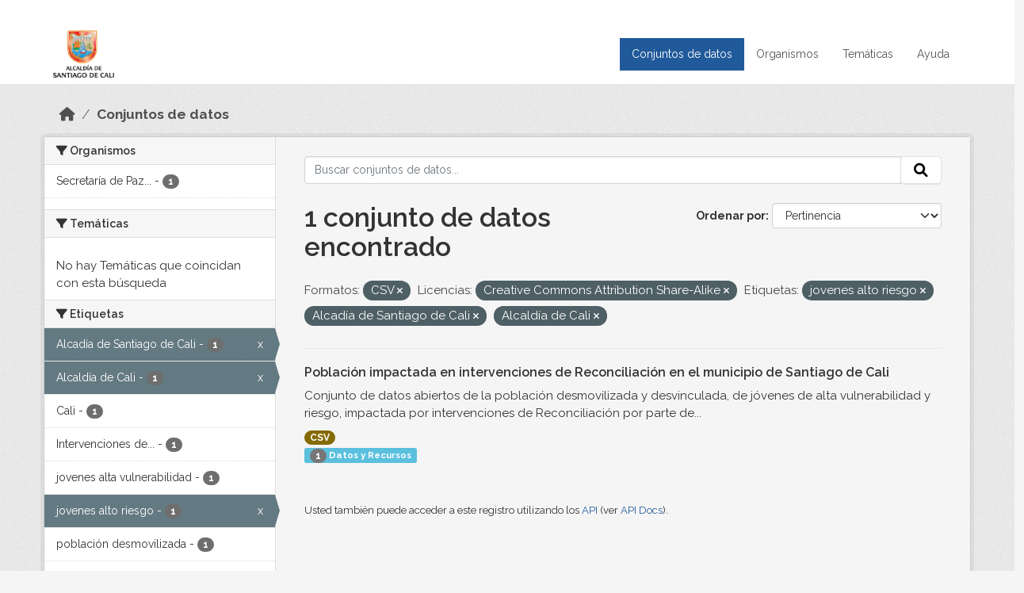

--- FILE ---
content_type: text/html; charset=utf-8
request_url: https://datos.cali.gov.co/dataset?res_format=CSV&license_id=cc-by-sa&tags=jovenes+alto+riesgo&tags=Alcad%C3%ADa+de+Santiago+de+Cali&tags=Alcald%C3%ADa+de+Cali
body_size: 37929
content:
<!DOCTYPE html>
<!--[if IE 9]> <html lang="es" class="ie9"> <![endif]-->
<!--[if gt IE 8]><!--> <html lang="es"  > <!--<![endif]-->
  <head>
    <meta charset="utf-8" />
      <meta name="csrf_field_name" content="_csrf_token" />
      <meta name="_csrf_token" content="IjgwZGY2MWYzMzU5OWIxMzYzZjg1MTRmM2ZhNzNiNWU0ZTFhNDY5MzAi.aXBSzA.XMH9In6QyiRy_1hX5Lz6i_ZMl-4" />

      <meta name="generator" content="ckan 2.10.4" />
      <meta name="viewport" content="width=device-width, initial-scale=1.0">
    <title>Conjunto de datos - Datos Abiertos Cali</title>

    
    
    <link rel="shortcut icon" href="/img/favicon.ico" />
    
    
        <!-- Google tag (gtag.js) -->
<script async src="https://www.googletagmanager.com/gtag/js?id=G-2GPXESL37B"></script>
<script>
 window.dataLayer = window.dataLayer || [];
 function gtag(){dataLayer.push(arguments);}

 gtag('set', 'linker', );
 gtag('js', new Date());

 gtag('config', 'G-2GPXESL37B', {
     anonymize_ip: true,
     linker: {
         domains: []
     }
 });
</script>
    

  
  
      
      
      
    
  
  

  


    
      
      
    

    
    <link href="/webassets/base/1c87a999_main.css" rel="stylesheet"/>
<link href="/webassets/webassets-external/57f7216b780409588d6765cfa4db3c8a_custom.css" rel="stylesheet"/>
<link href="/css/rating.css" rel="stylesheet"/>
<link href="/webassets/ckanext-activity/6ac15be0_activity.css" rel="stylesheet"/>
    
  </head>

  
  <body data-site-root="https://datos.cali.gov.co/" data-locale-root="https://datos.cali.gov.co/" >

    
    <div class="visually-hidden-focusable"><a href="#content">Skip to main content</a></div>
  

  
    

<header class="account-masthead">
  <div class="container">
    
    
    
  </div>
</header>

<header class="navbar navbar-expand-lg navbar-static-top masthead">
    
  <div class="container">
    <div class="row row-cols-md-2 w-100">
      <hgroup class="header-image navbar-left col">
        
        <a class="logo" href="/">
        <!--
          <img class="image-header" src="/img/lema-alcaldia-cali.png" alt="Datos Abiertos - Alcaldía de Santiago de Cali"
              title="Alcaldía de Santiago de Cali">
        -->
          <img class="image-header" src="/img/logo-alcaldia-cali.png" alt="Datos Abiertos - Alcaldía de Santiago de Cali"
              title="Alcaldía de Santiago de Cali">
          <span class="title-header sr-only">Datos Abiertos</span>
        </a>
        
      </hgroup>
      <di class="col text-end">
        <button class="navbar-toggler" type="button" data-bs-toggle="collapse" data-bs-target="#navbarSupportedContent" aria-controls="navbarSupportedContent" aria-expanded="false" aria-label="Toggle navigation">
          <span class="navbar-toggler-icon"></span>
        </button>
      </div>
      <!-- <div class="navbar-right">
        <button data-target="#main-navigation-toggle" data-toggle="collapse" class="navbar-toggle collapsed"
                type="button">
          <span class="fa fa-bars"></span>
        </button>
      </div> -->

      <div class="collapse navbar-collapse col justify-content-end" id="main-navigation-toggle">
        
        <nav class="section navigation">
          <ul class="navbar-nav me-auto mb-2 mb-lg-0">
            
            <li class="active"><a href="/dataset/">Conjuntos de datos</a></li><li><a href="/organization/">Organismos</a></li><li><a href="/group/">Temáticas</a></li><li><a href="/pages/ayuda">Ayuda</a></li>
            
          </ul>
        </nav>
         
        
        
      </div>
    </div>
  </div>
</header>

  
    <div class="main">
      <div id="content" class="container">
        
          
            <div class="flash-messages">
              
                
              
            </div>
          

          
            <div class="toolbar" role="navigation" aria-label="Miga de pan">
              
                
                  <ol class="breadcrumb">
                    
<li class="home"><a href="/" aria-label="Inicio"><i class="fa fa-home"></i><span> Inicio</span></a></li>
                    
  <li class="active"><a href="/dataset/">Conjuntos de datos</a></li>

                  </ol>
                
              
            </div>
          

          <div class="row wrapper">
            
            
            

            
              <aside class="secondary col-md-3">
                
                
  <div class="filters">
    <div>
      
        

    
    
	
	    
		<section class="module module-narrow module-shallow">
		    
			<h2 class="module-heading">
			    <i class="fa fa-filter"></i>
			    Organismos
			</h2>
		    
		    
			
			    
				<nav aria-label="Organismos">
				    <ul class="list-unstyled nav nav-simple nav-facet">
					
					    
					    
					    
					    
					    <li class="nav-item ">
						<a href="/dataset/?res_format=CSV&amp;license_id=cc-by-sa&amp;tags=jovenes+alto+riesgo&amp;tags=Alcad%C3%ADa+de+Santiago+de+Cali&amp;tags=Alcald%C3%ADa+de+Cali&amp;organization=secretaria-de-paz-y-cultura-ciudadana" title="Secretaría de Paz y Cultura ciudadana">
						    <span class="item-label">Secretaría de Paz...</span>
						    <span class="hidden separator"> - </span>
						    <span class="item-count badge">1</span>
							
						</a>
					    </li>
					
				    </ul>
				</nav>

				<p class="module-footer">
				    
					
				    
				</p>
			    
			
		    
		</section>
	    
	
    

      
        

    
    
	
	    
		<section class="module module-narrow module-shallow">
		    
			<h2 class="module-heading">
			    <i class="fa fa-filter"></i>
			    Temáticas
			</h2>
		    
		    
			
			    
				<p class="module-content empty">No hay Temáticas que coincidan con esta búsqueda</p>
			    
			
		    
		</section>
	    
	
    

      
        

    
    
	
	    
		<section class="module module-narrow module-shallow">
		    
			<h2 class="module-heading">
			    <i class="fa fa-filter"></i>
			    Etiquetas
			</h2>
		    
		    
			
			    
				<nav aria-label="Etiquetas">
				    <ul class="list-unstyled nav nav-simple nav-facet">
					
					    
					    
					    
					    
					    <li class="nav-item  active">
						<a href="/dataset/?res_format=CSV&amp;license_id=cc-by-sa&amp;tags=jovenes+alto+riesgo&amp;tags=Alcald%C3%ADa+de+Cali" title="">
						    <span class="item-label">Alcadía de Santiago de Cali</span>
						    <span class="hidden separator"> - </span>
						    <span class="item-count badge">1</span>
							<span class="facet-close">x</span>
						</a>
					    </li>
					
					    
					    
					    
					    
					    <li class="nav-item  active">
						<a href="/dataset/?res_format=CSV&amp;license_id=cc-by-sa&amp;tags=jovenes+alto+riesgo&amp;tags=Alcad%C3%ADa+de+Santiago+de+Cali" title="">
						    <span class="item-label">Alcaldía de Cali</span>
						    <span class="hidden separator"> - </span>
						    <span class="item-count badge">1</span>
							<span class="facet-close">x</span>
						</a>
					    </li>
					
					    
					    
					    
					    
					    <li class="nav-item ">
						<a href="/dataset/?res_format=CSV&amp;license_id=cc-by-sa&amp;tags=jovenes+alto+riesgo&amp;tags=Alcad%C3%ADa+de+Santiago+de+Cali&amp;tags=Alcald%C3%ADa+de+Cali&amp;tags=Cali" title="">
						    <span class="item-label">Cali</span>
						    <span class="hidden separator"> - </span>
						    <span class="item-count badge">1</span>
							
						</a>
					    </li>
					
					    
					    
					    
					    
					    <li class="nav-item ">
						<a href="/dataset/?res_format=CSV&amp;license_id=cc-by-sa&amp;tags=jovenes+alto+riesgo&amp;tags=Alcad%C3%ADa+de+Santiago+de+Cali&amp;tags=Alcald%C3%ADa+de+Cali&amp;tags=Intervenciones+de+reconciliaci%C3%B3n" title="Intervenciones de reconciliación">
						    <span class="item-label">Intervenciones de...</span>
						    <span class="hidden separator"> - </span>
						    <span class="item-count badge">1</span>
							
						</a>
					    </li>
					
					    
					    
					    
					    
					    <li class="nav-item ">
						<a href="/dataset/?res_format=CSV&amp;license_id=cc-by-sa&amp;tags=jovenes+alto+riesgo&amp;tags=Alcad%C3%ADa+de+Santiago+de+Cali&amp;tags=Alcald%C3%ADa+de+Cali&amp;tags=jovenes+alta+vulnerabilidad" title="">
						    <span class="item-label">jovenes alta vulnerabilidad</span>
						    <span class="hidden separator"> - </span>
						    <span class="item-count badge">1</span>
							
						</a>
					    </li>
					
					    
					    
					    
					    
					    <li class="nav-item  active">
						<a href="/dataset/?res_format=CSV&amp;license_id=cc-by-sa&amp;tags=Alcad%C3%ADa+de+Santiago+de+Cali&amp;tags=Alcald%C3%ADa+de+Cali" title="">
						    <span class="item-label">jovenes alto riesgo</span>
						    <span class="hidden separator"> - </span>
						    <span class="item-count badge">1</span>
							<span class="facet-close">x</span>
						</a>
					    </li>
					
					    
					    
					    
					    
					    <li class="nav-item ">
						<a href="/dataset/?res_format=CSV&amp;license_id=cc-by-sa&amp;tags=jovenes+alto+riesgo&amp;tags=Alcad%C3%ADa+de+Santiago+de+Cali&amp;tags=Alcald%C3%ADa+de+Cali&amp;tags=poblaci%C3%B3n+desmovilizada" title="">
						    <span class="item-label">población desmovilizada</span>
						    <span class="hidden separator"> - </span>
						    <span class="item-count badge">1</span>
							
						</a>
					    </li>
					
					    
					    
					    
					    
					    <li class="nav-item ">
						<a href="/dataset/?res_format=CSV&amp;license_id=cc-by-sa&amp;tags=jovenes+alto+riesgo&amp;tags=Alcad%C3%ADa+de+Santiago+de+Cali&amp;tags=Alcald%C3%ADa+de+Cali&amp;tags=Reconciliaci%C3%B3n" title="">
						    <span class="item-label">Reconciliación</span>
						    <span class="hidden separator"> - </span>
						    <span class="item-count badge">1</span>
							
						</a>
					    </li>
					
					    
					    
					    
					    
					    <li class="nav-item ">
						<a href="/dataset/?res_format=CSV&amp;license_id=cc-by-sa&amp;tags=jovenes+alto+riesgo&amp;tags=Alcad%C3%ADa+de+Santiago+de+Cali&amp;tags=Alcald%C3%ADa+de+Cali&amp;tags=reconciliaci%C3%B3n+Cali" title="">
						    <span class="item-label">reconciliación Cali</span>
						    <span class="hidden separator"> - </span>
						    <span class="item-count badge">1</span>
							
						</a>
					    </li>
					
				    </ul>
				</nav>

				<p class="module-footer">
				    
					
				    
				</p>
			    
			
		    
		</section>
	    
	
    

      
        

    
    
	
	    
		<section class="module module-narrow module-shallow">
		    
			<h2 class="module-heading">
			    <i class="fa fa-filter"></i>
			    Formatos
			</h2>
		    
		    
			
			    
				<nav aria-label="Formatos">
				    <ul class="list-unstyled nav nav-simple nav-facet">
					
					    
					    
					    
					    
					    <li class="nav-item  active">
						<a href="/dataset/?license_id=cc-by-sa&amp;tags=jovenes+alto+riesgo&amp;tags=Alcad%C3%ADa+de+Santiago+de+Cali&amp;tags=Alcald%C3%ADa+de+Cali" title="">
						    <span class="item-label">CSV</span>
						    <span class="hidden separator"> - </span>
						    <span class="item-count badge">1</span>
							<span class="facet-close">x</span>
						</a>
					    </li>
					
				    </ul>
				</nav>

				<p class="module-footer">
				    
					
				    
				</p>
			    
			
		    
		</section>
	    
	
    

      
        

    
    
	
	    
		<section class="module module-narrow module-shallow">
		    
			<h2 class="module-heading">
			    <i class="fa fa-filter"></i>
			    Licencias
			</h2>
		    
		    
			
			    
				<nav aria-label="Licencias">
				    <ul class="list-unstyled nav nav-simple nav-facet">
					
					    
					    
					    
					    
					    <li class="nav-item  active">
						<a href="/dataset/?res_format=CSV&amp;tags=jovenes+alto+riesgo&amp;tags=Alcad%C3%ADa+de+Santiago+de+Cali&amp;tags=Alcald%C3%ADa+de+Cali" title="Creative Commons Attribution Share-Alike">
						    <span class="item-label">Creative Commons...</span>
						    <span class="hidden separator"> - </span>
						    <span class="item-count badge">1</span>
							<span class="facet-close">x</span>
						</a>
					    </li>
					
				    </ul>
				</nav>

				<p class="module-footer">
				    
					
				    
				</p>
			    
			
		    
		</section>
	    
	
    

      
    </div>
    <a class="close no-text hide-filters"><i class="fa fa-times-circle"></i><span class="text">close</span></a>
  </div>

              </aside>
            

            
              <div class="primary col-md-9 col-xs-12" role="main">
                
                
  <section class="module">
    <div class="module-content">
      
        
      
      
    
    
    







<form id="dataset-search-form" class="search-form" method="get" data-module="select-switch">

  
    <div class="input-group search-input-group">
      <input aria-label="Buscar conjuntos de datos..." id="field-giant-search" type="text" class="form-control input-lg" name="q" value="" autocomplete="off" placeholder="Buscar conjuntos de datos...">
      
      <span class="input-group-btn">
        <button class="btn btn-default btn-lg" type="submit" value="search" aria-label="Enviar">
          <i class="fa fa-search"></i>
        </button>
      </span>
      
    </div>
  

  
    <span>






<input type="hidden" name="res_format" value="CSV" />





<input type="hidden" name="license_id" value="cc-by-sa" />





<input type="hidden" name="tags" value="jovenes alto riesgo" />





<input type="hidden" name="tags" value="Alcadía de Santiago de Cali" />





<input type="hidden" name="tags" value="Alcaldía de Cali" />



</span>
  

  
    
      <div class="form-group control-order-by">
        <label for="field-order-by">Ordenar por</label>
        <select id="field-order-by" name="sort" class="form-control form-select">
          
            
              <option value="score desc, metadata_modified desc" selected="selected">Pertinencia</option>
            
          
            
              <option value="title_string asc">Nombre Ascendente</option>
            
          
            
              <option value="title_string desc">Nombre Descendente</option>
            
          
            
          
            
          
            
              <option value="metadata_modified desc">Última modificación</option>
            
          
            
          
        </select>
        
        <button class="btn btn-default js-hide" type="submit">Ir</button>
        
      </div>
    
  

  
    
      <h1>

  
  
  
  

1 conjunto de datos encontrado</h1>
    
  

  
    
      <p class="filter-list">
        
          
          <span class="facet">Formatos:</span>
          
            <span class="filtered pill">CSV
              <a href="/dataset/?license_id=cc-by-sa&amp;tags=jovenes+alto+riesgo&amp;tags=Alcad%C3%ADa+de+Santiago+de+Cali&amp;tags=Alcald%C3%ADa+de+Cali" class="remove" title="Quitar"><i class="fa fa-times"></i></a>
            </span>
          
        
          
          <span class="facet">Licencias:</span>
          
            <span class="filtered pill">Creative Commons Attribution Share-Alike
              <a href="/dataset/?res_format=CSV&amp;tags=jovenes+alto+riesgo&amp;tags=Alcad%C3%ADa+de+Santiago+de+Cali&amp;tags=Alcald%C3%ADa+de+Cali" class="remove" title="Quitar"><i class="fa fa-times"></i></a>
            </span>
          
        
          
          <span class="facet">Etiquetas:</span>
          
            <span class="filtered pill">jovenes alto riesgo
              <a href="/dataset/?res_format=CSV&amp;license_id=cc-by-sa&amp;tags=Alcad%C3%ADa+de+Santiago+de+Cali&amp;tags=Alcald%C3%ADa+de+Cali" class="remove" title="Quitar"><i class="fa fa-times"></i></a>
            </span>
          
            <span class="filtered pill">Alcadía de Santiago de Cali
              <a href="/dataset/?res_format=CSV&amp;license_id=cc-by-sa&amp;tags=jovenes+alto+riesgo&amp;tags=Alcald%C3%ADa+de+Cali" class="remove" title="Quitar"><i class="fa fa-times"></i></a>
            </span>
          
            <span class="filtered pill">Alcaldía de Cali
              <a href="/dataset/?res_format=CSV&amp;license_id=cc-by-sa&amp;tags=jovenes+alto+riesgo&amp;tags=Alcad%C3%ADa+de+Santiago+de+Cali" class="remove" title="Quitar"><i class="fa fa-times"></i></a>
            </span>
          
        
      </p>
      <a class="show-filters btn btn-default">Filtrar Resultados</a>
    
  

</form>





      
        

  
    <ul class="dataset-list list-unstyled">
    	
	      
	        






  <li class="dataset-item">
    

      <div class="dataset-content">
        
          <h2 class="dataset-heading">
            
              
            
            
<a href="/dataset/poblacion-impactada-en-intervenciones-de-reconciliacion" title="Población impactada en intervenciones de Reconciliación en el municipio de Santiago de Cali">
  Población impactada en intervenciones de Reconciliación en el municipio de Santiago de Cali
</a>

            
              
              
            
          </h2>
        
        
          
            <div>Conjunto de datos abiertos de la población desmovilizada y desvinculada, de jóvenes de alta vulnerabilidad y riesgo, impactada por intervenciones de Reconciliación por parte de...</div>
          
        
      </div>
      
        
          
            <ul class="dataset-resources list-unstyled">
              
                
                <li>
                  <a href="/dataset/poblacion-impactada-en-intervenciones-de-reconciliacion" class="badge badge-default" data-format="csv">CSV</a>
                </li>
                
              
            </ul>
          
        
      
    
<div class="label label-info">
  <span class="item-count badge">1</span> Datos y Recursos
</div>

  </li>

	      
	    
    </ul>
  

      
    </div>

    
      
    
  </section>

  
    <section class="module">
      <div class="module-content">
        
          <small>
            
            
            
          Usted también puede acceder a este registro utilizando los <a href="/api/3">API</a> (ver <a href="http://docs.ckan.org/en/2.10/api/">API Docs</a>).
          </small>
        
      </div>
    </section>
  

              </div>
            
          </div>
        
      </div>
    </div>
  
    <footer class="site-footer">
  <div class="container">
    <div class="row">
      <div class="contact col-md-12 wow fadeInUp animated">
        <h2 class="title-section">Contáctenos</h2>
        <div class="row">
          <div class="info-container col-md-6">
            <div class="info place">
              <span>Dirección:</span> Centro Administrativo Municipal (CAM) Avenida 2 Norte #10 - 70. Cali - Valle del
              Cauca - Colombia.
            </div>
            <div class="info clock">
              <span>Horario atención:</span> lunes a viernes de 8 am a 12 pm y de 2 pm a 5 pm.
            </div>
            <div class="info clock">
              <a href="http://www.cali.gov.co/publicaciones/43/oficina_de_atencin_al_ciudadano/"> Atención al
                ciudadano </a>
            </div>
            <div class="info directory">
              <a href="http://www.cali.gov.co/directorio/">Directorio dependencias</a>
            </div>
          </div>
          <div class="info-container col-md-6 wow fadeInUp animated">
            <div class="info phone">
              <span>Linea Nacional:</span> 01 8000 222 195
            </div>
            <div class="info phone">
              <span>Lineas Locales:</span> 195 - (57+2) 887 9020
            </div>
            <div class="info email">
              <span>Email:</span> <a href="mailto:contactenos@cali.gov.co" title="Alcaldía de Santiago de Cali">contactenos@cali.gov.co</a>
            </div>
            <div class="info email">
              <span>Notificaciones Judiciales:</span> <a href="mailto:notificacionesjudiciales@cali.gov.co"
                                                        title="Alcaldía de Santiago de Cali">notificacionesjudiciales@cali.gov.co</a>
            </div>
          </div>
        </div> <!-- FIN ROW -->
      </div>
    </div> <!-- FIN ROW -->
  </div>

  <div class="copyright">
    <div class="container">
      
      <div class="row">
        <div class="col-md-8 footer-links">
          
          <ul class="list-unstyled">
            
            <li><a href="/about">Acerca de Datos Abiertos Cali</a>
            </li>
            
          </ul>
          <ul class="list-unstyled">
            
            
            <li><a href="http://docs.ckan.org/en/2.10/api/">API CKAN</a></li>
            <li><a href="http://www.ckan.org/">CKAN Association</a></li>
            <li><a href="http://www.opendefinition.org/okd/"><img
                src="/base/images/od_80x15_blue.png" alt="Open Data"></a></li>
            
          </ul>
          
        </div>
        <div class="col-md-4 attribution">
          
          <p><strong>Gestionado con </strong> <a class="hide-text ckan-footer-logo" href="http://ckan.org">CKAN</a>
          <!-- <a class="hide-text nexura-footer-logo" href="http://www.nexura.com/" title="Nexura Internacional">Nexura</a> -->
          </p>
          
          
          
<form class="lang-select" action="/util/redirect" data-module="select-switch" method="POST">
  
<input type="hidden" name="_csrf_token" value="IjgwZGY2MWYzMzU5OWIxMzYzZjg1MTRmM2ZhNzNiNWU0ZTFhNDY5MzAi.aXBSzA.XMH9In6QyiRy_1hX5Lz6i_ZMl-4"/> 
  <div class="form-group">
    <label for="field-lang-select">Idioma</label>
    <select id="field-lang-select" name="url" data-module="autocomplete" data-module-dropdown-class="lang-dropdown" data-module-container-class="lang-container">
      
        <option value="/es/dataset?res_format=CSV&amp;license_id=cc-by-sa&amp;tags=jovenes+alto+riesgo&amp;tags=Alcad%C3%ADa+de+Santiago+de+Cali&amp;tags=Alcald%C3%ADa+de+Cali" selected="selected">
          español
        </option>
      
        <option value="/en/dataset?res_format=CSV&amp;license_id=cc-by-sa&amp;tags=jovenes+alto+riesgo&amp;tags=Alcad%C3%ADa+de+Santiago+de+Cali&amp;tags=Alcald%C3%ADa+de+Cali" >
          English
        </option>
      
        <option value="/pt_BR/dataset?res_format=CSV&amp;license_id=cc-by-sa&amp;tags=jovenes+alto+riesgo&amp;tags=Alcad%C3%ADa+de+Santiago+de+Cali&amp;tags=Alcald%C3%ADa+de+Cali" >
          português (Brasil)
        </option>
      
        <option value="/ja/dataset?res_format=CSV&amp;license_id=cc-by-sa&amp;tags=jovenes+alto+riesgo&amp;tags=Alcad%C3%ADa+de+Santiago+de+Cali&amp;tags=Alcald%C3%ADa+de+Cali" >
          日本語
        </option>
      
        <option value="/it/dataset?res_format=CSV&amp;license_id=cc-by-sa&amp;tags=jovenes+alto+riesgo&amp;tags=Alcad%C3%ADa+de+Santiago+de+Cali&amp;tags=Alcald%C3%ADa+de+Cali" >
          italiano
        </option>
      
        <option value="/cs_CZ/dataset?res_format=CSV&amp;license_id=cc-by-sa&amp;tags=jovenes+alto+riesgo&amp;tags=Alcad%C3%ADa+de+Santiago+de+Cali&amp;tags=Alcald%C3%ADa+de+Cali" >
          čeština (Česko)
        </option>
      
        <option value="/ca/dataset?res_format=CSV&amp;license_id=cc-by-sa&amp;tags=jovenes+alto+riesgo&amp;tags=Alcad%C3%ADa+de+Santiago+de+Cali&amp;tags=Alcald%C3%ADa+de+Cali" >
          català
        </option>
      
        <option value="/fr/dataset?res_format=CSV&amp;license_id=cc-by-sa&amp;tags=jovenes+alto+riesgo&amp;tags=Alcad%C3%ADa+de+Santiago+de+Cali&amp;tags=Alcald%C3%ADa+de+Cali" >
          français
        </option>
      
        <option value="/el/dataset?res_format=CSV&amp;license_id=cc-by-sa&amp;tags=jovenes+alto+riesgo&amp;tags=Alcad%C3%ADa+de+Santiago+de+Cali&amp;tags=Alcald%C3%ADa+de+Cali" >
          Ελληνικά
        </option>
      
        <option value="/sv/dataset?res_format=CSV&amp;license_id=cc-by-sa&amp;tags=jovenes+alto+riesgo&amp;tags=Alcad%C3%ADa+de+Santiago+de+Cali&amp;tags=Alcald%C3%ADa+de+Cali" >
          svenska
        </option>
      
        <option value="/sr/dataset?res_format=CSV&amp;license_id=cc-by-sa&amp;tags=jovenes+alto+riesgo&amp;tags=Alcad%C3%ADa+de+Santiago+de+Cali&amp;tags=Alcald%C3%ADa+de+Cali" >
          српски
        </option>
      
        <option value="/no/dataset?res_format=CSV&amp;license_id=cc-by-sa&amp;tags=jovenes+alto+riesgo&amp;tags=Alcad%C3%ADa+de+Santiago+de+Cali&amp;tags=Alcald%C3%ADa+de+Cali" >
          norsk
        </option>
      
        <option value="/sk/dataset?res_format=CSV&amp;license_id=cc-by-sa&amp;tags=jovenes+alto+riesgo&amp;tags=Alcad%C3%ADa+de+Santiago+de+Cali&amp;tags=Alcald%C3%ADa+de+Cali" >
          slovenčina
        </option>
      
        <option value="/fi/dataset?res_format=CSV&amp;license_id=cc-by-sa&amp;tags=jovenes+alto+riesgo&amp;tags=Alcad%C3%ADa+de+Santiago+de+Cali&amp;tags=Alcald%C3%ADa+de+Cali" >
          suomi
        </option>
      
        <option value="/ru/dataset?res_format=CSV&amp;license_id=cc-by-sa&amp;tags=jovenes+alto+riesgo&amp;tags=Alcad%C3%ADa+de+Santiago+de+Cali&amp;tags=Alcald%C3%ADa+de+Cali" >
          русский
        </option>
      
        <option value="/de/dataset?res_format=CSV&amp;license_id=cc-by-sa&amp;tags=jovenes+alto+riesgo&amp;tags=Alcad%C3%ADa+de+Santiago+de+Cali&amp;tags=Alcald%C3%ADa+de+Cali" >
          Deutsch
        </option>
      
        <option value="/pl/dataset?res_format=CSV&amp;license_id=cc-by-sa&amp;tags=jovenes+alto+riesgo&amp;tags=Alcad%C3%ADa+de+Santiago+de+Cali&amp;tags=Alcald%C3%ADa+de+Cali" >
          polski
        </option>
      
        <option value="/nl/dataset?res_format=CSV&amp;license_id=cc-by-sa&amp;tags=jovenes+alto+riesgo&amp;tags=Alcad%C3%ADa+de+Santiago+de+Cali&amp;tags=Alcald%C3%ADa+de+Cali" >
          Nederlands
        </option>
      
        <option value="/bg/dataset?res_format=CSV&amp;license_id=cc-by-sa&amp;tags=jovenes+alto+riesgo&amp;tags=Alcad%C3%ADa+de+Santiago+de+Cali&amp;tags=Alcald%C3%ADa+de+Cali" >
          български
        </option>
      
        <option value="/ko_KR/dataset?res_format=CSV&amp;license_id=cc-by-sa&amp;tags=jovenes+alto+riesgo&amp;tags=Alcad%C3%ADa+de+Santiago+de+Cali&amp;tags=Alcald%C3%ADa+de+Cali" >
          한국어 (대한민국)
        </option>
      
        <option value="/hu/dataset?res_format=CSV&amp;license_id=cc-by-sa&amp;tags=jovenes+alto+riesgo&amp;tags=Alcad%C3%ADa+de+Santiago+de+Cali&amp;tags=Alcald%C3%ADa+de+Cali" >
          magyar
        </option>
      
        <option value="/sl/dataset?res_format=CSV&amp;license_id=cc-by-sa&amp;tags=jovenes+alto+riesgo&amp;tags=Alcad%C3%ADa+de+Santiago+de+Cali&amp;tags=Alcald%C3%ADa+de+Cali" >
          slovenščina
        </option>
      
        <option value="/lv/dataset?res_format=CSV&amp;license_id=cc-by-sa&amp;tags=jovenes+alto+riesgo&amp;tags=Alcad%C3%ADa+de+Santiago+de+Cali&amp;tags=Alcald%C3%ADa+de+Cali" >
          latviešu
        </option>
      
        <option value="/id/dataset?res_format=CSV&amp;license_id=cc-by-sa&amp;tags=jovenes+alto+riesgo&amp;tags=Alcad%C3%ADa+de+Santiago+de+Cali&amp;tags=Alcald%C3%ADa+de+Cali" >
          Indonesia
        </option>
      
        <option value="/ro/dataset?res_format=CSV&amp;license_id=cc-by-sa&amp;tags=jovenes+alto+riesgo&amp;tags=Alcad%C3%ADa+de+Santiago+de+Cali&amp;tags=Alcald%C3%ADa+de+Cali" >
          română
        </option>
      
        <option value="/lt/dataset?res_format=CSV&amp;license_id=cc-by-sa&amp;tags=jovenes+alto+riesgo&amp;tags=Alcad%C3%ADa+de+Santiago+de+Cali&amp;tags=Alcald%C3%ADa+de+Cali" >
          lietuvių
        </option>
      
        <option value="/bs/dataset?res_format=CSV&amp;license_id=cc-by-sa&amp;tags=jovenes+alto+riesgo&amp;tags=Alcad%C3%ADa+de+Santiago+de+Cali&amp;tags=Alcald%C3%ADa+de+Cali" >
          bosanski
        </option>
      
        <option value="/hr/dataset?res_format=CSV&amp;license_id=cc-by-sa&amp;tags=jovenes+alto+riesgo&amp;tags=Alcad%C3%ADa+de+Santiago+de+Cali&amp;tags=Alcald%C3%ADa+de+Cali" >
          hrvatski
        </option>
      
        <option value="/gl/dataset?res_format=CSV&amp;license_id=cc-by-sa&amp;tags=jovenes+alto+riesgo&amp;tags=Alcad%C3%ADa+de+Santiago+de+Cali&amp;tags=Alcald%C3%ADa+de+Cali" >
          galego
        </option>
      
        <option value="/tl/dataset?res_format=CSV&amp;license_id=cc-by-sa&amp;tags=jovenes+alto+riesgo&amp;tags=Alcad%C3%ADa+de+Santiago+de+Cali&amp;tags=Alcald%C3%ADa+de+Cali" >
          Filipino (Pilipinas)
        </option>
      
        <option value="/is/dataset?res_format=CSV&amp;license_id=cc-by-sa&amp;tags=jovenes+alto+riesgo&amp;tags=Alcad%C3%ADa+de+Santiago+de+Cali&amp;tags=Alcald%C3%ADa+de+Cali" >
          íslenska
        </option>
      
        <option value="/zh_Hans_CN/dataset?res_format=CSV&amp;license_id=cc-by-sa&amp;tags=jovenes+alto+riesgo&amp;tags=Alcad%C3%ADa+de+Santiago+de+Cali&amp;tags=Alcald%C3%ADa+de+Cali" >
          中文 (简体, 中国)
        </option>
      
        <option value="/he/dataset?res_format=CSV&amp;license_id=cc-by-sa&amp;tags=jovenes+alto+riesgo&amp;tags=Alcad%C3%ADa+de+Santiago+de+Cali&amp;tags=Alcald%C3%ADa+de+Cali" >
          עברית
        </option>
      
        <option value="/th/dataset?res_format=CSV&amp;license_id=cc-by-sa&amp;tags=jovenes+alto+riesgo&amp;tags=Alcad%C3%ADa+de+Santiago+de+Cali&amp;tags=Alcald%C3%ADa+de+Cali" >
          ไทย
        </option>
      
        <option value="/en_AU/dataset?res_format=CSV&amp;license_id=cc-by-sa&amp;tags=jovenes+alto+riesgo&amp;tags=Alcad%C3%ADa+de+Santiago+de+Cali&amp;tags=Alcald%C3%ADa+de+Cali" >
          English (Australia)
        </option>
      
        <option value="/es_AR/dataset?res_format=CSV&amp;license_id=cc-by-sa&amp;tags=jovenes+alto+riesgo&amp;tags=Alcad%C3%ADa+de+Santiago+de+Cali&amp;tags=Alcald%C3%ADa+de+Cali" >
          español (Argentina)
        </option>
      
        <option value="/mn_MN/dataset?res_format=CSV&amp;license_id=cc-by-sa&amp;tags=jovenes+alto+riesgo&amp;tags=Alcad%C3%ADa+de+Santiago+de+Cali&amp;tags=Alcald%C3%ADa+de+Cali" >
          монгол (Монгол)
        </option>
      
        <option value="/da_DK/dataset?res_format=CSV&amp;license_id=cc-by-sa&amp;tags=jovenes+alto+riesgo&amp;tags=Alcad%C3%ADa+de+Santiago+de+Cali&amp;tags=Alcald%C3%ADa+de+Cali" >
          dansk (Danmark)
        </option>
      
        <option value="/en_GB/dataset?res_format=CSV&amp;license_id=cc-by-sa&amp;tags=jovenes+alto+riesgo&amp;tags=Alcad%C3%ADa+de+Santiago+de+Cali&amp;tags=Alcald%C3%ADa+de+Cali" >
          English (United Kingdom)
        </option>
      
        <option value="/nb_NO/dataset?res_format=CSV&amp;license_id=cc-by-sa&amp;tags=jovenes+alto+riesgo&amp;tags=Alcad%C3%ADa+de+Santiago+de+Cali&amp;tags=Alcald%C3%ADa+de+Cali" >
          norsk bokmål (Norge)
        </option>
      
        <option value="/am/dataset?res_format=CSV&amp;license_id=cc-by-sa&amp;tags=jovenes+alto+riesgo&amp;tags=Alcad%C3%ADa+de+Santiago+de+Cali&amp;tags=Alcald%C3%ADa+de+Cali" >
          አማርኛ
        </option>
      
        <option value="/pt_PT/dataset?res_format=CSV&amp;license_id=cc-by-sa&amp;tags=jovenes+alto+riesgo&amp;tags=Alcad%C3%ADa+de+Santiago+de+Cali&amp;tags=Alcald%C3%ADa+de+Cali" >
          português (Portugal)
        </option>
      
        <option value="/mk/dataset?res_format=CSV&amp;license_id=cc-by-sa&amp;tags=jovenes+alto+riesgo&amp;tags=Alcad%C3%ADa+de+Santiago+de+Cali&amp;tags=Alcald%C3%ADa+de+Cali" >
          македонски
        </option>
      
        <option value="/my_MM/dataset?res_format=CSV&amp;license_id=cc-by-sa&amp;tags=jovenes+alto+riesgo&amp;tags=Alcad%C3%ADa+de+Santiago+de+Cali&amp;tags=Alcald%C3%ADa+de+Cali" >
          မြန်မာ (မြန်မာ)
        </option>
      
        <option value="/sq/dataset?res_format=CSV&amp;license_id=cc-by-sa&amp;tags=jovenes+alto+riesgo&amp;tags=Alcad%C3%ADa+de+Santiago+de+Cali&amp;tags=Alcald%C3%ADa+de+Cali" >
          shqip
        </option>
      
        <option value="/fa_IR/dataset?res_format=CSV&amp;license_id=cc-by-sa&amp;tags=jovenes+alto+riesgo&amp;tags=Alcad%C3%ADa+de+Santiago+de+Cali&amp;tags=Alcald%C3%ADa+de+Cali" >
          فارسی (ایران)
        </option>
      
        <option value="/tr/dataset?res_format=CSV&amp;license_id=cc-by-sa&amp;tags=jovenes+alto+riesgo&amp;tags=Alcad%C3%ADa+de+Santiago+de+Cali&amp;tags=Alcald%C3%ADa+de+Cali" >
          Türkçe
        </option>
      
        <option value="/sr_Latn/dataset?res_format=CSV&amp;license_id=cc-by-sa&amp;tags=jovenes+alto+riesgo&amp;tags=Alcad%C3%ADa+de+Santiago+de+Cali&amp;tags=Alcald%C3%ADa+de+Cali" >
          srpski (latinica)
        </option>
      
        <option value="/uk/dataset?res_format=CSV&amp;license_id=cc-by-sa&amp;tags=jovenes+alto+riesgo&amp;tags=Alcad%C3%ADa+de+Santiago+de+Cali&amp;tags=Alcald%C3%ADa+de+Cali" >
          українська
        </option>
      
        <option value="/km/dataset?res_format=CSV&amp;license_id=cc-by-sa&amp;tags=jovenes+alto+riesgo&amp;tags=Alcad%C3%ADa+de+Santiago+de+Cali&amp;tags=Alcald%C3%ADa+de+Cali" >
          ខ្មែរ
        </option>
      
        <option value="/vi/dataset?res_format=CSV&amp;license_id=cc-by-sa&amp;tags=jovenes+alto+riesgo&amp;tags=Alcad%C3%ADa+de+Santiago+de+Cali&amp;tags=Alcald%C3%ADa+de+Cali" >
          Tiếng Việt
        </option>
      
        <option value="/ar/dataset?res_format=CSV&amp;license_id=cc-by-sa&amp;tags=jovenes+alto+riesgo&amp;tags=Alcad%C3%ADa+de+Santiago+de+Cali&amp;tags=Alcald%C3%ADa+de+Cali" >
          العربية
        </option>
      
        <option value="/ne/dataset?res_format=CSV&amp;license_id=cc-by-sa&amp;tags=jovenes+alto+riesgo&amp;tags=Alcad%C3%ADa+de+Santiago+de+Cali&amp;tags=Alcald%C3%ADa+de+Cali" >
          नेपाली
        </option>
      
        <option value="/zh_Hant_TW/dataset?res_format=CSV&amp;license_id=cc-by-sa&amp;tags=jovenes+alto+riesgo&amp;tags=Alcad%C3%ADa+de+Santiago+de+Cali&amp;tags=Alcald%C3%ADa+de+Cali" >
          中文 (繁體, 台灣)
        </option>
      
        <option value="/eu/dataset?res_format=CSV&amp;license_id=cc-by-sa&amp;tags=jovenes+alto+riesgo&amp;tags=Alcad%C3%ADa+de+Santiago+de+Cali&amp;tags=Alcald%C3%ADa+de+Cali" >
          euskara
        </option>
      
        <option value="/uk_UA/dataset?res_format=CSV&amp;license_id=cc-by-sa&amp;tags=jovenes+alto+riesgo&amp;tags=Alcad%C3%ADa+de+Santiago+de+Cali&amp;tags=Alcald%C3%ADa+de+Cali" >
          українська (Україна)
        </option>
      
    </select>
  </div>
  <button class="btn btn-default d-none " type="submit">Ir</button>
</form>


          
        </div>
      </div>
      
    </div>
  </div> <!-- FIN COPYRIGHT -->

</footer>


<link rel="stylesheet" href="https://calivirtual.net/chat/v22102021/vista/css/estilos_datos.css">
<script src="https://calivirtual.net/chat/v22102021/vista/js/function_datos.js"></script>    

<button class="boton-chat boton-chat-animated" id="boton-chat" onclick="chat_abrir()">
    <img src="https://calivirtual.net/chat/v22102021/vista/img/chat.png" alt="">
</button>

<div class="contenedor-chat" id="contenedor-chat">
    <div class="chat-head">
        <p>Bienvenido al servicio ChatBox de datos abiertos Cali</p>
        <button class="chat-boton-cerrar" onclick="chat_cerrar()">
            <i class="">&times;</i>
        </button>
    </div>

    <div class="chat-body-inicio" id="chat-body"></div>

    <div class="chat-mensaje" id=chat-mensaje>
        <div class="row">
            <div class="col-sm-12">
                <form action="javascript: chat_mensaje()">
                    <div class="form-group">
                        <div class="input-group">
                            <input type="text" class="form-control" name="chat-texto" id="chat-texto" onkeypress="return soloNumeros(event)" placeholder="Escriba aqui" autocomplete="off" required>
                            <div class="input-group-btn">
                                <button class="btn chat-btn-enviar" type="submit">
                                    <i class="glyphicon glyphicon-send"></i>
                                </button>
                            </div>
                        </div>
                    </div>
                </form>
            </div>
        </div>
    </div>
</div>

<div class="chat-ventana-multimedia" id="chat-ventana-multimedia">
    <img src="" alt="" id="chat-multimedia">
    <br><br>
    <button class="btn btn-danger" style="float: right" onclick="ocultar('chat-ventana-multimedia')">Cerrar</button>
</div>
  
  
  
  
  
  
    
    
    
        
        
        <div class="js-hide" data-module="google-analytics"
             data-module-googleanalytics_resource_prefix="/downloads/">
        </div>
    


  

      

    
    
    <link href="/webassets/vendor/d05bf0e7_fontawesome.css" rel="stylesheet"/>
<link href="/css/rating.css" rel="stylesheet"/>
<link href="/webassets/vendor/f3b8236b_select2.css" rel="stylesheet"/>
    <script src="/webassets/vendor/8c3c143a_jquery.js" type="text/javascript"></script>
<script src="/webassets/vendor/5027b870_vendor.js" type="text/javascript"></script>
<script src="/webassets/vendor/6d1ad7e6_bootstrap.js" type="text/javascript"></script>
<script src="/webassets/base/6fddaa3f_main.js" type="text/javascript"></script>
<script src="/webassets/base/0d750fad_ckan.js" type="text/javascript"></script>
<script src="/webassets/ckanext-googleanalytics/event_tracking.js?c4ef09be" type="text/javascript"></script>
<script src="/webassets/activity/0fdb5ee0_activity.js" type="text/javascript"></script>
  </body>
</html>